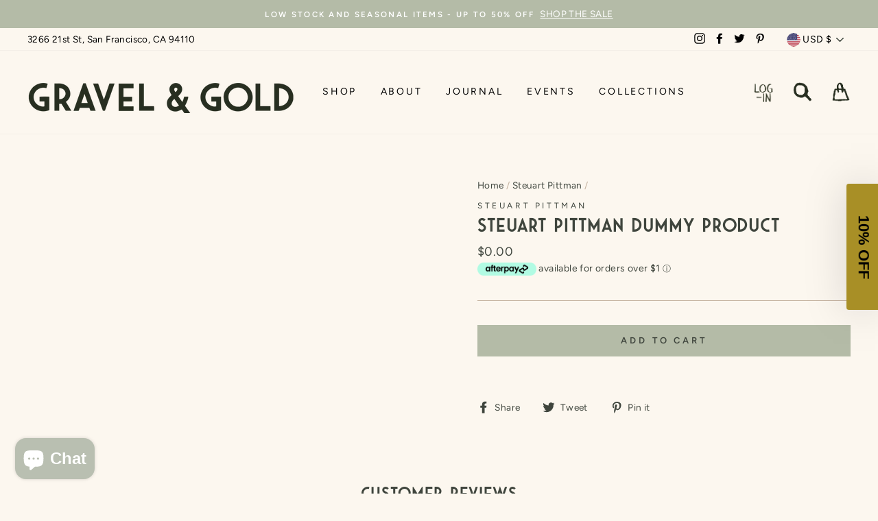

--- FILE ---
content_type: text/javascript
request_url: https://cdn.shopify.com/extensions/019a8795-6381-7425-a99d-f29e102db9f4/sdm-extensions-53/assets/hc-original-price.min.js
body_size: 584
content:
class HCOriginalPrice{constructor(t){this.domain=t.domain,this.selector="form[action*='/cart/add']",this.variants=t.variants||[],this.selectedVariant=t.selectedVariant||{},this.original_price_label=t.original_price_label||"Original price",this.input_class="hc_original_price_prop",this.money_format=t.money_format||"{{amount}}",this.visibility=t.visibility||"all"}getPropertyName(){return"admin"===this.visibility?`_${this.original_price_label}`:this.original_price_label}decodeHTMLEntities(t){const e=document.createElement("textarea");return e.innerHTML=t,e.value}formatMoney(t){"string"==typeof t&&(t=t.replace(".",""));var e="",i=/\{\{\s*(\w+)\s*\}\}/,a=this.money_format;function n(t,e){return void 0===t?e:t}function r(t,e,i,a){if(e=n(e,2),i=n(i,","),a=n(a,"."),isNaN(t)||null==t)return 0;var r=(t=(t/100).toFixed(e)).split(".");return r[0].replace(/(\d)(?=(\d\d\d)+(?!\d))/g,"$1"+i)+(r[1]?a+r[1]:"")}switch(a.match(i)[1]){case"amount":e=r(t,2);break;case"amount_no_decimals":e=r(t,0);break;case"amount_with_comma_separator":e=r(t,2,".",",");break;case"amount_no_decimals_with_comma_separator":e=r(t,0,".",",")}return this.decodeHTMLEntities(a.replace(i,e))}removeOriginalPriceInput(){const t=document.querySelectorAll(`.${this.input_class}`);t.length>0&&t.forEach((t=>{t.remove()}))}manageOriginalPriceInput(){if(this.selectedVariant.compare_at_price&&this.selectedVariant.compare_at_price>this.selectedVariant.price){const t=document.querySelectorAll(this.selector);t.length>0&&t.forEach((t=>{const e=t.querySelector(`.${this.input_class}`);if(e)e.value=this.formatMoney(this.selectedVariant.compare_at_price);else{const e=document.createElement("input");e.type="hidden",e.name=`properties[${this.getPropertyName()}]`,e.value=this.formatMoney(this.selectedVariant.compare_at_price),e.classList.add(this.input_class),t.appendChild(e)}}))}else this.removeOriginalPriceInput()}detectAjaxUrlChange(t,e,i,a=!1){function n(t,e){return function(){var i=t.apply(this,arguments);return e.apply(this,arguments),i}}function r(){const n=window.location.search.match(t);return n?n[1]!=i&&(i=n[1],"function"==typeof e)?e(i):void 0:a&&-1!==i.indexOf("filter")?e(""):void 0}window.history.pushState=n(history.pushState,r),window.history.replaceState=n(history.replaceState,r),window.addEventListener("popstate",r)}initVariantChangeEvent(){if(this.variants.length>1){let t=this.selectedVariant.id.toString();const e=t=>{this.selectedVariant=this.variants.find((e=>e.id==t)),null!==this.selectedVariant&&this.manageOriginalPriceInput()};this.detectAjaxUrlChange(".*variant=(\\d+).*",e,t)}}initProductPage(){this.initVariantChangeEvent(),this.manageOriginalPriceInput()}init(){window.addEventListener("DOMContentLoaded",(t=>{this.initProductPage()}))}}const hcOriginalPrice=new HCOriginalPrice(hcOriginalPriceSettings);hcOriginalPrice.init();